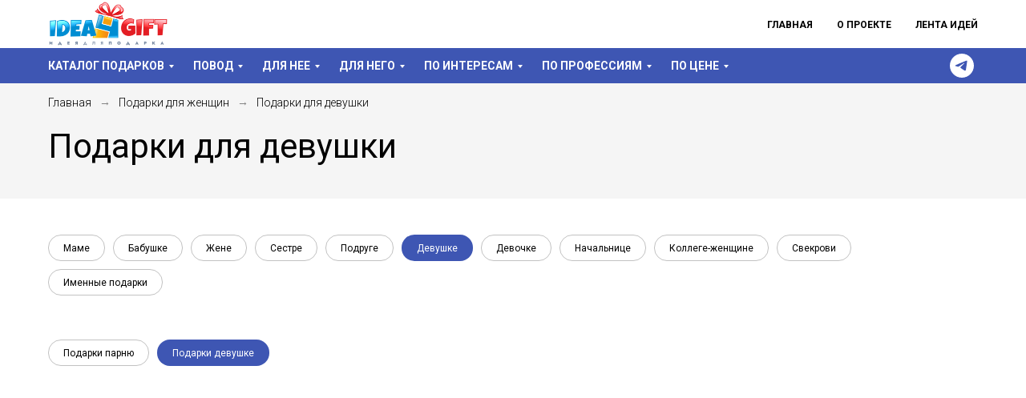

--- FILE ---
content_type: text/html; charset=UTF-8
request_url: https://idea4gift.ru/podarki_dlya_devushki
body_size: 14139
content:
<!DOCTYPE html><html><head><meta charset="utf-8" /><meta http-equiv="Content-Type" content="text/html; charset=utf-8" /><meta name="viewport" content="width=device-width, initial-scale=1.0" /> <!--metatextblock--><title>Подарки для девушки - idea4gift.ru</title><meta name="description" content="Подборки подарков для девушки, что подарить девушке" /> <meta property="og:url" content="https://idea4gift.ru/podarki_dlya_devushki" /><meta property="og:title" content="Подарки для девушки - idea4gift.ru" /><meta property="og:description" content="Подборки подарков для девушки, что подарить девушке" /><meta property="og:type" content="website" /><link rel="canonical" href="https://idea4gift.ru/podarki_dlya_devushki"><!--/metatextblock--><meta name="format-detection" content="telephone=no" /><meta http-equiv="x-dns-prefetch-control" content="on"><link rel="dns-prefetch" href="https://ws.tildacdn.com"><link rel="dns-prefetch" href="https://static.tildacdn.com"><link rel="shortcut icon" href="https://static.tildacdn.com/tild3832-3964-4864-a235-666465663634/favicon.ico" type="image/x-icon" /><link rel="apple-touch-icon" href="https://static.tildacdn.com/tild6634-3166-4166-b165-366639643664/favicon_152.png"><link rel="apple-touch-icon" sizes="76x76" href="https://static.tildacdn.com/tild6634-3166-4166-b165-366639643664/favicon_152.png"><link rel="apple-touch-icon" sizes="152x152" href="https://static.tildacdn.com/tild6634-3166-4166-b165-366639643664/favicon_152.png"><link rel="apple-touch-startup-image" href="https://static.tildacdn.com/tild6634-3166-4166-b165-366639643664/favicon_152.png"><meta name="msapplication-TileColor" content="#000000"><meta name="msapplication-TileImage" content="https://static.tildacdn.com/tild6537-3837-4366-a564-356631363163/favicon_270.png"><!-- Assets --><script src="https://neo.tildacdn.com/js/tilda-fallback-1.0.min.js" async charset="utf-8"></script><link rel="stylesheet" href="https://static.tildacdn.com/css/tilda-grid-3.0.min.css" type="text/css" media="all" onerror="this.loaderr='y';"/><link rel="stylesheet" href="/tilda-blocks-page30008704.min.css?t=1688628228" type="text/css" media="all" onerror="this.loaderr='y';" /><link rel="preconnect" href="https://fonts.gstatic.com"><link href="https://fonts.googleapis.com/css2?family=Roboto:wght@300;400;500;700&subset=latin,cyrillic" rel="stylesheet"><link rel="stylesheet" href="https://static.tildacdn.com/css/tilda-animation-2.0.min.css" type="text/css" media="all" onerror="this.loaderr='y';" /><link rel="stylesheet" href="https://static.tildacdn.com/css/tilda-popup-1.1.min.css" type="text/css" media="print" onload="this.media='all';" onerror="this.loaderr='y';" /><noscript><link rel="stylesheet" href="https://static.tildacdn.com/css/tilda-popup-1.1.min.css" type="text/css" media="all" /></noscript><link rel="stylesheet" href="https://static.tildacdn.com/css/tilda-slds-1.4.min.css" type="text/css" media="print" onload="this.media='all';" onerror="this.loaderr='y';" /><noscript><link rel="stylesheet" href="https://static.tildacdn.com/css/tilda-slds-1.4.min.css" type="text/css" media="all" /></noscript><link rel="stylesheet" href="https://static.tildacdn.com/css/tilda-catalog-1.1.min.css" type="text/css" media="print" onload="this.media='all';" onerror="this.loaderr='y';" /><noscript><link rel="stylesheet" href="https://static.tildacdn.com/css/tilda-catalog-1.1.min.css" type="text/css" media="all" /></noscript><link rel="stylesheet" href="https://static.tildacdn.com/css/tilda-forms-1.0.min.css" type="text/css" media="all" onerror="this.loaderr='y';" /><link rel="stylesheet" href="https://static.tildacdn.com/css/tilda-zoom-2.0.min.css" type="text/css" media="print" onload="this.media='all';" onerror="this.loaderr='y';" /><noscript><link rel="stylesheet" href="https://static.tildacdn.com/css/tilda-zoom-2.0.min.css" type="text/css" media="all" /></noscript><script type="text/javascript">(function (d) {
if (!d.visibilityState) {
var s = d.createElement('script');
s.src = 'https://static.tildacdn.com/js/tilda-polyfill-1.0.min.js';
d.getElementsByTagName('head')[0].appendChild(s);
}
})(document);
function t_onReady(func) {
if (document.readyState != 'loading') {
func();
} else {
document.addEventListener('DOMContentLoaded', func);
}
}
function t_onFuncLoad(funcName, okFunc, time) {
if (typeof window[funcName] === 'function') {
okFunc();
} else {
setTimeout(function() {
t_onFuncLoad(funcName, okFunc, time);
},(time || 100));
}
}function t_throttle(fn, threshhold, scope) {return function () {fn.apply(scope || this, arguments);};}</script><script src="https://static.tildacdn.com/js/jquery-1.10.2.min.js" charset="utf-8" onerror="this.loaderr='y';"></script> <script src="https://static.tildacdn.com/js/tilda-scripts-3.0.min.js" charset="utf-8" defer onerror="this.loaderr='y';"></script><script src="/tilda-blocks-page30008704.min.js?t=1688628228" charset="utf-8" async onerror="this.loaderr='y';"></script><script src="https://static.tildacdn.com/js/lazyload-1.3.min.js" charset="utf-8" async onerror="this.loaderr='y';"></script><script src="https://static.tildacdn.com/js/tilda-animation-2.0.min.js" charset="utf-8" async onerror="this.loaderr='y';"></script><script src="https://static.tildacdn.com/js/tilda-menu-1.0.min.js" charset="utf-8" async onerror="this.loaderr='y';"></script><script src="https://static.tildacdn.com/js/hammer.min.js" charset="utf-8" async onerror="this.loaderr='y';"></script><script src="https://static.tildacdn.com/js/tilda-slds-1.4.min.js" charset="utf-8" async onerror="this.loaderr='y';"></script><script src="https://static.tildacdn.com/js/tilda-products-1.0.min.js" charset="utf-8" async onerror="this.loaderr='y';"></script><script src="https://static.tildacdn.com/js/tilda-catalog-1.1.min.js" charset="utf-8" async onerror="this.loaderr='y';"></script><script src="https://static.tildacdn.com/js/tilda-submenublocks-1.0.min.js" charset="utf-8" async onerror="this.loaderr='y';"></script><script src="https://static.tildacdn.com/js/tilda-zoom-2.0.min.js" charset="utf-8" async onerror="this.loaderr='y';"></script><script src="https://static.tildacdn.com/js/tilda-skiplink-1.0.min.js" charset="utf-8" async onerror="this.loaderr='y';"></script><script src="https://static.tildacdn.com/js/tilda-events-1.0.min.js" charset="utf-8" async onerror="this.loaderr='y';"></script>
<meta name="yandex-verification" content="3520a1fa58b0aa29" />
<script type="text/javascript">window.dataLayer = window.dataLayer || [];</script><script type="text/javascript">(function () {
if((/bot|google|yandex|baidu|bing|msn|duckduckbot|teoma|slurp|crawler|spider|robot|crawling|facebook/i.test(navigator.userAgent))===false && typeof(sessionStorage)!='undefined' && sessionStorage.getItem('visited')!=='y' && document.visibilityState){
var style=document.createElement('style');
style.type='text/css';
style.innerHTML='@media screen and (min-width: 980px) {.t-records {opacity: 0;}.t-records_animated {-webkit-transition: opacity ease-in-out .2s;-moz-transition: opacity ease-in-out .2s;-o-transition: opacity ease-in-out .2s;transition: opacity ease-in-out .2s;}.t-records.t-records_visible {opacity: 1;}}';
document.getElementsByTagName('head')[0].appendChild(style);
function t_setvisRecs(){
var alr=document.querySelectorAll('.t-records');
Array.prototype.forEach.call(alr, function(el) {
el.classList.add("t-records_animated");
});
setTimeout(function () {
Array.prototype.forEach.call(alr, function(el) {
el.classList.add("t-records_visible");
});
sessionStorage.setItem("visited", "y");
}, 400);
} 
document.addEventListener('DOMContentLoaded', t_setvisRecs);
}
})();</script></head><body class="t-body" style="margin:0;"><!--allrecords--><div id="allrecords" class="t-records" data-hook="blocks-collection-content-node" data-tilda-project-id="5018885" data-tilda-page-id="30008704" data-tilda-page-alias="podarki_dlya_devushki" data-tilda-formskey="527f247d69dfa65c7ec87bf445018885" data-tilda-lazy="yes" data-tilda-project-headcode="yes"><!--header--><div id="t-header" class="t-records" data-hook="blocks-collection-content-node" data-tilda-project-id="5018885" data-tilda-page-id="29400005" data-tilda-formskey="527f247d69dfa65c7ec87bf445018885" data-tilda-lazy="yes" data-tilda-project-headcode="yes"><div id="rec560099708" class="r t-rec t-rec_pt_0 t-rec_pb_0 t-screenmax-980px" style="padding-top:0px;padding-bottom:0px;background-color:#ffffff; " data-animationappear="off" data-record-type="144" data-screen-max="980px" data-bg-color="#ffffff"><!-- T134 --><div class="t134"><div class="t-container"><div class="t-col t-col_10 t-prefix_1"><a class="t134__link" href="/" style=""><img class="t134__img" 
src="https://static.tildacdn.com/tild6239-3438-4866-b637-653666363765/logo.png" 
imgfield="img"
style="max-width: 120px; width: 100%;" alt=""></a></div></div></div></div><div id="rec560082756" class="r t-rec t-rec_pt_0 t-rec_pb_0 t-screenmax-980px" style="padding-top:0px;padding-bottom:0px; " data-animationappear="off" data-record-type="758" data-screen-max="980px" ><!-- t758 --><div class="t758"><div class="t-container"><div class="t758__col t-col t-col_12 "><div class="t758__wrapper t-align_center"><ul class="t758__list"><li class="t758__list_item"><div class="t758__link-item__wrapper" ><a class="t-menu__link-item " href="/" style="font-size:12px;font-weight:500;text-transform:uppercase;">Главная</a></div><span class="t758__breadcrumb-divider" style="font-size:12px;font-weight:500;text-transform:uppercase;color:#858585;">/</span> </li><li class="t758__list_item"><div class="t758__link-item__wrapper" ><a class="t-menu__link-item " href="/#about" style="font-size:12px;font-weight:500;text-transform:uppercase;">О проекте</a></div><span class="t758__breadcrumb-divider" style="font-size:12px;font-weight:500;text-transform:uppercase;color:#858585;">/</span> </li><li class="t758__list_item"><div class="t758__link-item__wrapper" ><a class="t-menu__link-item t758__link-item_active" href="/blog" style="font-size:12px;font-weight:500;text-transform:uppercase;">Блог</a></div></li></ul></div></div></div></div><style>#rec560082756 .t758 .t-menu__link-item{ 
-webkit-transition: color 0.3s ease-in-out, opacity 0.3s ease-in-out;
transition: color 0.3s ease-in-out, opacity 0.3s ease-in-out; 
}
#rec560082756 .t758 .t-menu__link-item:hover{
color: #9e9e9e !important; }</style><style>#rec560082756 .t758__link-item__wrapper {
min-height: 19px;
}
#rec560082756 .t-menu__link-item {
min-height: 19px;
line-height: 19px;
}
#rec560082756 .t758__breadcrumb-divider {
height: 19px;
line-height: 19px;
}</style></div><div id="rec560140309" class="r t-rec t-screenmin-980px" style=" " data-animationappear="off" data-record-type="456" data-screen-min="980px" ><!-- T456 --><div id="nav560140309marker"></div><div id="nav560140309" class="t456 t456__positionstatic " style="background-color: rgba(255,255,255,1); height:60px; " data-bgcolor-hex="#ffffff" data-bgcolor-rgba="rgba(255,255,255,1)" data-navmarker="nav560140309marker" data-appearoffset="" data-bgopacity-two="" data-menushadow="" data-bgopacity="1" data-menu-items-align="right" data-menu="yes"><div class="t456__maincontainer t456__c12collumns" style="height:60px;"><div class="t456__leftwrapper" style="padding-left:20px;min-width:150px;width:150px;"> <div class="t456__logowrapper" style="display: block;"><a href="/" style="color:#ffffff;"><img class="t456__imglogo t456__imglogomobile" 
src="https://static.tildacdn.com/tild3232-6631-4730-a630-653138376131/logo.png" 
imgfield="img" 
style="max-width: 150px; width: 150px;"
alt="idea4gift.ru"
></a></div></div><nav class="t456__rightwrapper t456__menualign_right" 
aria-label="Основные разделы на странице" 
style="padding-right:20px;"><ul class="t456__list" 
role="menubar" aria-label="Основные разделы на странице"><li class="t456__list_item" 
role="none" 
style="padding:0 15px 0 0;"><a class="t-menu__link-item" 
href="/"
role="menuitem" tabindex="0" data-menu-submenu-hook="" data-menu-item-number="1" 
style="font-size:12px;font-weight:600;text-transform:uppercase;">Главная</a></li><li class="t456__list_item" 
role="none" 
style="padding:0 15px;"><a class="t-menu__link-item" 
href="/#about"
role="menuitem" tabindex="0" data-menu-submenu-hook="" data-menu-item-number="2" 
style="font-size:12px;font-weight:600;text-transform:uppercase;">О проекте</a></li><li class="t456__list_item" 
role="none" 
style="padding:0 0 0 15px;"><a class="t-menu__link-item" 
href="/lenta-idey"
role="menuitem" tabindex="0" data-menu-submenu-hook="" data-menu-item-number="3" 
style="font-size:12px;font-weight:600;text-transform:uppercase;">Лента идей</a></li></ul></nav></div></div><style>@media screen and (max-width: 980px) {
#rec560140309 .t456__leftcontainer{
padding: 20px;
}
}
@media screen and (max-width: 980px) {
#rec560140309 .t456__imglogo{
padding: 20px 0;
}
}</style><script type="text/javascript">t_onReady(function() {
t_onFuncLoad('t_menu__highlightActiveLinks', function () {
t_menu__highlightActiveLinks('.t456__list_item a');
});
});
t_onReady(function () {
t_onFuncLoad('t_menu__setBGcolor', function () {
t_menu__setBGcolor('560140309', '.t456');
window.addEventListener('resize', function () {
t_menu__setBGcolor('560140309', '.t456');
});
});
t_onFuncLoad('t_menu__interactFromKeyboard', function () {
t_menu__interactFromKeyboard('560140309');
});
});</script><style>#rec560140309 .t-menu__link-item{
}
@supports (overflow:-webkit-marquee) and (justify-content:inherit)
{
#rec560140309 .t-menu__link-item,
#rec560140309 .t-menu__link-item.t-active {
opacity: 1 !important;
}
}</style><!--[if IE 8]><style>#rec560140309 .t456 {
filter: progid:DXImageTransform.Microsoft.gradient(startColorStr='#D9ffffff', endColorstr='#D9ffffff');
}</style><![endif]--></div><div id="rec560121807" class="r t-rec" style=" " data-animationappear="off" data-record-type="257" ><!-- T228 --><div id="nav560121807marker"></div><div class="tmenu-mobile" ><div class="tmenu-mobile__container"><div class="tmenu-mobile__text t-name t-name_md" field="menu_mob_title">КАТАЛОГ</div><button type="button" class="t-menuburger t-menuburger_first "><span style="background-color:#fff;"></span><span style="background-color:#fff;"></span><span style="background-color:#fff;"></span><span style="background-color:#fff;"></span></button><script>function t_menuburger_init(recid) {
var rec = document.querySelector('#rec' + recid);
if (!rec) return;
var burger = rec.querySelector('.t-menuburger');
if (!burger) return;
var isSecondStyle = burger.classList.contains('t-menuburger_second');
if (isSecondStyle && !window.isMobile && !('ontouchend' in document)) {
burger.addEventListener('mouseenter', function() {
if (burger.classList.contains('t-menuburger-opened')) return;
burger.classList.remove('t-menuburger-unhovered');
burger.classList.add('t-menuburger-hovered');
});
burger.addEventListener('mouseleave', function() {
if (burger.classList.contains('t-menuburger-opened')) return;
burger.classList.remove('t-menuburger-hovered');
burger.classList.add('t-menuburger-unhovered');
setTimeout(function() {
burger.classList.remove('t-menuburger-unhovered');
}, 300);
});
}
burger.addEventListener('click', function() {
if (!burger.closest('.tmenu-mobile') &&
!burger.closest('.t450__burger_container') &&
!burger.closest('.t466__container') &&
!burger.closest('.t204__burger')) {
burger.classList.toggle('t-menuburger-opened');
burger.classList.remove('t-menuburger-unhovered');
}
});
var menu = rec.querySelector('[data-menu="yes"]');
if (!menu) return;
var menuLinks = menu.querySelectorAll('.t-menu__link-item');
var submenuClassList = ['t978__menu-link_hook', 't978__tm-link', 't966__tm-link', 't794__tm-link', 't-menusub__target-link'];
Array.prototype.forEach.call(menuLinks, function (link) {
link.addEventListener('click', function () {
var isSubmenuHook = submenuClassList.some(function (submenuClass) {
return link.classList.contains(submenuClass);
});
if (isSubmenuHook) return;
burger.classList.remove('t-menuburger-opened');
});
});
menu.addEventListener('clickedAnchorInTooltipMenu', function () {
burger.classList.remove('t-menuburger-opened');
});
}
t_onReady(function() {
t_onFuncLoad('t_menuburger_init', function(){t_menuburger_init('560121807');});
});</script><style>.t-menuburger {
position: relative;
flex-shrink: 0;
width: 28px;
height: 20px;
padding: 0;
border: none;
background-color: transparent;
outline: none;
-webkit-transform: rotate(0deg);
transform: rotate(0deg);
transition: transform .5s ease-in-out;
cursor: pointer;
z-index: 999;
}
/*---menu burger lines---*/
.t-menuburger span {
display: block;
position: absolute;
width: 100%;
opacity: 1;
left: 0;
-webkit-transform: rotate(0deg);
transform: rotate(0deg);
transition: .25s ease-in-out;
height: 3px;
background-color: #000;
}
.t-menuburger span:nth-child(1) {
top: 0px;
}
.t-menuburger span:nth-child(2),
.t-menuburger span:nth-child(3) {
top: 8px;
}
.t-menuburger span:nth-child(4) {
top: 16px;
}
/*menu burger big*/
.t-menuburger__big {
width: 42px;
height: 32px;
}
.t-menuburger__big span {
height: 5px;
}
.t-menuburger__big span:nth-child(2),
.t-menuburger__big span:nth-child(3) {
top: 13px;
}
.t-menuburger__big span:nth-child(4) {
top: 26px;
}
/*menu burger small*/
.t-menuburger__small {
width: 22px;
height: 14px;
}
.t-menuburger__small span {
height: 2px;
}
.t-menuburger__small span:nth-child(2),
.t-menuburger__small span:nth-child(3) {
top: 6px;
}
.t-menuburger__small span:nth-child(4) {
top: 12px;
}
/*menu burger opened*/
.t-menuburger-opened span:nth-child(1) {
top: 8px;
width: 0%;
left: 50%;
}
.t-menuburger-opened span:nth-child(2) {
-webkit-transform: rotate(45deg);
transform: rotate(45deg);
}
.t-menuburger-opened span:nth-child(3) {
-webkit-transform: rotate(-45deg);
transform: rotate(-45deg);
}
.t-menuburger-opened span:nth-child(4) {
top: 8px;
width: 0%;
left: 50%;
}
.t-menuburger-opened.t-menuburger__big span:nth-child(1) {
top: 6px;
}
.t-menuburger-opened.t-menuburger__big span:nth-child(4) {
top: 18px;
}
.t-menuburger-opened.t-menuburger__small span:nth-child(1),
.t-menuburger-opened.t-menuburger__small span:nth-child(4) {
top: 6px;
}
/*---menu burger first style---*/
@media (hover), (min-width:0\0) {
.t-menuburger_first:hover span:nth-child(1) {
transform: translateY(1px);
}
.t-menuburger_first:hover span:nth-child(4) {
transform: translateY(-1px);
}
.t-menuburger_first.t-menuburger__big:hover span:nth-child(1) {
transform: translateY(3px);
}
.t-menuburger_first.t-menuburger__big:hover span:nth-child(4) {
transform: translateY(-3px);
}
}
/*---menu burger second style---*/
.t-menuburger_second span:nth-child(2),
.t-menuburger_second span:nth-child(3) {
width: 80%;
left: 20%;
right: 0;
}
@media (hover), (min-width:0\0) {
.t-menuburger_second.t-menuburger-hovered span:nth-child(2),
.t-menuburger_second.t-menuburger-hovered span:nth-child(3) {
animation: t-menuburger-anim 0.3s ease-out normal forwards;
}
.t-menuburger_second.t-menuburger-unhovered span:nth-child(2),
.t-menuburger_second.t-menuburger-unhovered span:nth-child(3) {
animation: t-menuburger-anim2 0.3s ease-out normal forwards;
}
}
.t-menuburger_second.t-menuburger-opened span:nth-child(2),
.t-menuburger_second.t-menuburger-opened span:nth-child(3){
left: 0;
right: 0;
width: 100%!important;
}
/*---menu burger third style---*/
.t-menuburger_third span:nth-child(4) {
width: 70%;
left: unset;
right: 0;
}
@media (hover), (min-width:0\0) {
.t-menuburger_third:not(.t-menuburger-opened):hover span:nth-child(4) {
width: 100%;
}
}
.t-menuburger_third.t-menuburger-opened span:nth-child(4) {
width: 0!important;
right: 50%;
}
/*---menu burger fourth style---*/
.t-menuburger_fourth {
height: 12px;
}
.t-menuburger_fourth.t-menuburger__small {
height: 8px;
}
.t-menuburger_fourth.t-menuburger__big {
height: 18px;
}
.t-menuburger_fourth span:nth-child(2),
.t-menuburger_fourth span:nth-child(3) {
top: 4px;
opacity: 0;
}
.t-menuburger_fourth span:nth-child(4) {
top: 8px;
}
.t-menuburger_fourth.t-menuburger__small span:nth-child(2),
.t-menuburger_fourth.t-menuburger__small span:nth-child(3) {
top: 3px;
}
.t-menuburger_fourth.t-menuburger__small span:nth-child(4) {
top: 6px;
}
.t-menuburger_fourth.t-menuburger__small span:nth-child(2),
.t-menuburger_fourth.t-menuburger__small span:nth-child(3) {
top: 3px;
}
.t-menuburger_fourth.t-menuburger__small span:nth-child(4) {
top: 6px;
}
.t-menuburger_fourth.t-menuburger__big span:nth-child(2),
.t-menuburger_fourth.t-menuburger__big span:nth-child(3) {
top: 6px;
}
.t-menuburger_fourth.t-menuburger__big span:nth-child(4) {
top: 12px;
}
@media (hover), (min-width:0\0) {
.t-menuburger_fourth:not(.t-menuburger-opened):hover span:nth-child(1) {
transform: translateY(1px);
}
.t-menuburger_fourth:not(.t-menuburger-opened):hover span:nth-child(4) {
transform: translateY(-1px);
}
.t-menuburger_fourth.t-menuburger__big:not(.t-menuburger-opened):hover span:nth-child(1) {
transform: translateY(3px);
}
.t-menuburger_fourth.t-menuburger__big:not(.t-menuburger-opened):hover span:nth-child(4) {
transform: translateY(-3px);
}
}
.t-menuburger_fourth.t-menuburger-opened span:nth-child(1),
.t-menuburger_fourth.t-menuburger-opened span:nth-child(4) {
top: 4px;
}
.t-menuburger_fourth.t-menuburger-opened span:nth-child(2),
.t-menuburger_fourth.t-menuburger-opened span:nth-child(3) {
opacity: 1;
}
/*---menu burger animations---*/
@keyframes t-menuburger-anim {
0% {
width: 80%;
left: 20%;
right: 0;
}
50% {
width: 100%;
left: 0;
right: 0;
}
100% {
width: 80%;
left: 0;
right: 20%;
}
}
@keyframes t-menuburger-anim2 {
0% {
width: 80%;
left: 0;
}
50% {
width: 100%;
right: 0;
left: 0;
}
100% {
width: 80%;
left: 20%;
right: 0;
}
}</style> </div></div><style>.tmenu-mobile {
background-color: #111;
display: none;
width: 100%;
top: 0;
z-index: 990;
}
.tmenu-mobile_positionfixed {
position: fixed;
}
.tmenu-mobile__text {
color: #fff;
}
.tmenu-mobile__container {
min-height: 64px;
padding: 20px;
position: relative;
box-sizing: border-box;
display: -webkit-flex;
display: -ms-flexbox;
display: flex;
-webkit-align-items: center;
-ms-flex-align: center;
align-items: center;
-webkit-justify-content: space-between;
-ms-flex-pack: justify;
justify-content: space-between;
}
.tmenu-mobile__list {
display: block;
}
.tmenu-mobile__burgerlogo {
display: inline-block;
font-size: 24px;
font-weight: 400;
white-space: nowrap;
vertical-align: middle;
}
.tmenu-mobile__imglogo {
height: auto;
display: block;
max-width: 300px!important;
box-sizing: border-box;
padding: 0;
margin: 0 auto;
}
@media screen and (max-width: 980px) {
.tmenu-mobile__menucontent_hidden {
display: none;
height: 100%;
}
.tmenu-mobile {
display: block;
}
}
@media screen and (max-width: 980px) {
#rec560121807 .tmenu-mobile {
background-color: #3e56b3;
}
#rec560121807 .t-menuburger {
-webkit-order: 1;
-ms-flex-order: 1;
order: 1;
}
}</style><div id="nav560121807" class="t228 t228__positionstatic tmenu-mobile__menucontent_hidden" style="background-color: rgba(62,86,179,1); height:44px; " data-bgcolor-hex="#3e56b3" data-bgcolor-rgba="rgba(62,86,179,1)" data-navmarker="nav560121807marker" data-appearoffset="" data-bgopacity-two="" data-menushadow="" data-bgopacity="1" data-menu-items-align="left" data-menu="yes"><div class="t228__maincontainer t228__c12collumns" style="height:44px;"><div class="t228__padding40px"></div><div class="t228__leftside"></div><div class="t228__centerside t228__menualign_left"><nav class="t228__centercontainer" 
aria-label="Основные разделы на странице"><ul class="t228__list" 
role="menubar" aria-label="Основные разделы на странице"><li class="t228__list_item" 
role="none" 
style="padding:0 15px 0 0;"><a class="t-menu__link-item" 
href="#submenu:katalog"
role="menuitem" tabindex="0" data-menu-submenu-hook="" data-menu-item-number="1" 
style="color:#ffffff;font-size:14px;font-weight:600;text-transform:uppercase;">Каталог подарков</a></li><li class="t228__list_item" 
role="none" 
style="padding:0 15px;"><a class="t-menu__link-item" 
href="#submenu:povod"
role="menuitem" tabindex="0" data-menu-submenu-hook="" data-menu-item-number="2" 
style="color:#ffffff;font-size:14px;font-weight:600;text-transform:uppercase;">Повод</a></li><li class="t228__list_item" 
role="none" 
style="padding:0 15px;"><a class="t-menu__link-item" 
href="#submenu:woman"
role="menuitem" tabindex="0" data-menu-submenu-hook="" data-menu-item-number="3" 
style="color:#ffffff;font-size:14px;font-weight:600;text-transform:uppercase;">Для нее</a></li><li class="t228__list_item" 
role="none" 
style="padding:0 15px;"><a class="t-menu__link-item" 
href="#submenu:man"
role="menuitem" tabindex="0" data-menu-submenu-hook="" data-menu-item-number="4" 
style="color:#ffffff;font-size:14px;font-weight:600;text-transform:uppercase;">Для него</a></li><li class="t228__list_item" 
role="none" 
style="padding:0 15px;"><a class="t-menu__link-item" 
href="#submenu:interesy"
role="menuitem" tabindex="0" data-menu-submenu-hook="" data-menu-item-number="5" 
style="color:#ffffff;font-size:14px;font-weight:600;text-transform:uppercase;">По интересам</a></li><li class="t228__list_item" 
role="none" 
style="padding:0 15px;"><a class="t-menu__link-item" 
href="#submenu:profession"
role="menuitem" tabindex="0" data-menu-submenu-hook="" data-menu-item-number="6" 
style="color:#ffffff;font-size:14px;font-weight:600;text-transform:uppercase;">По профессиям</a></li><li class="t228__list_item" 
role="none" 
style="padding:0 0 0 15px;"><a class="t-menu__link-item" 
href="#submenu:cena"
role="menuitem" tabindex="0" data-menu-submenu-hook="" data-menu-item-number="7" 
style="color:#ffffff;font-size:14px;font-weight:600;text-transform:uppercase;">По цене</a></li></ul></nav></div><div class="t228__rightside"><div class="t228__rightcontainer"><div class="t-sociallinks"><div class="t-sociallinks__wrapper"><!-- new soclinks --><div class="t-sociallinks__item t-sociallinks__item_telegram" title="Телеграм"><a href="https://t.me/idea4gift" target="_blank" rel="nofollow" style="width: 30px; height: 30px;"><svg class="t-sociallinks__svg" width=30px height=30px viewBox="0 0 100 100" fill="none" xmlns="http://www.w3.org/2000/svg"><path fill-rule="evenodd" clip-rule="evenodd" d="M50 100c27.614 0 50-22.386 50-50S77.614 0 50 0 0 22.386 0 50s22.386 50 50 50Zm21.977-68.056c.386-4.38-4.24-2.576-4.24-2.576-3.415 1.414-6.937 2.85-10.497 4.302-11.04 4.503-22.444 9.155-32.159 13.734-5.268 1.932-2.184 3.864-2.184 3.864l8.351 2.577c3.855 1.16 5.91-.129 5.91-.129l17.988-12.238c6.424-4.38 4.882-.773 3.34.773l-13.49 12.882c-2.056 1.804-1.028 3.35-.129 4.123 2.55 2.249 8.82 6.364 11.557 8.16.712.467 1.185.778 1.292.858.642.515 4.111 2.834 6.424 2.319 2.313-.516 2.57-3.479 2.57-3.479l3.083-20.226c.462-3.511.993-6.886 1.417-9.582.4-2.546.705-4.485.767-5.362Z" fill="#ffffff"/></svg></a></div><!-- /new soclinks --></div></div></div></div><div class="t228__padding40px"></div></div></div><style>@media screen and (max-width: 980px) {
#rec560121807 .t228 {
position: static;
}
}</style><script>window.addEventListener('resize', t_throttle(function () {
t_onFuncLoad('t_menu__setBGcolor', function () {
t_menu__setBGcolor('560121807', '.t228');
});
}));
t_onReady(function () {
t_onFuncLoad('t_menu__highlightActiveLinks', function () {
t_menu__highlightActiveLinks('.t228__list_item a');
});
t_onFuncLoad('t228__init', function () {
t228__init('560121807');
});
t_onFuncLoad('t_menu__setBGcolor', function () {
t_menu__setBGcolor('560121807', '.t228');
});
t_onFuncLoad('t_menu__createMobileMenu', function () {
t_menu__createMobileMenu('560121807', '.t228');
});
});</script><!--[if IE 8]><style>#rec560121807 .t228 {
filter: progid:DXImageTransform.Microsoft.gradient(startColorStr='#D93e56b3', endColorstr='#D93e56b3');
}</style><![endif]--><style>#rec560121807 .t-menu__link-item{
}
@supports (overflow:-webkit-marquee) and (justify-content:inherit)
{
#rec560121807 .t-menu__link-item,
#rec560121807 .t-menu__link-item.t-active {
opacity: 1 !important;
}
}</style></div><div id="rec475446331" class="r t-rec" style=" " data-record-type="215" ><a name="shop" style="font-size:0;"></a></div><div id="rec475446332" class="r t-rec" style=" " data-animationappear="off" data-record-type="966" ><!-- T966 --><div class="t966" data-tooltip-hook="#submenu:katalog" data-tooltip-margin="" data-add-arrow="on" ><div class="t966__tooltip-menu" data-style-from-rec="475446332"><div class="t966__tooltip-menu-corner"></div><div class="t966__tooltip-menu-corner-border"></div><div class="t966__content"><div class="t966__menu-list" role="menu" aria-label=""><div class="t966__menu-item-wrapper t-submenublocks__item"><a class="t966__menu-link" 
href="/imennye-podarki-dlya-zhenshchin"
role="menuitem" 
style="display:block;" data-menu-item-number="1"><div class="t966__menu-item"><div class="t966__menu-item-text"><div class="t966__menu-item-title t-name" style="font-size:13px;font-weight:500;" field="li_title__1659015743747">Именные подарки женщинам</div><div class="t966__menu-item-desc t-descr" style="" field="li_descr__1659015743747"></div></div></div></a></div><div class="t966__menu-item-wrapper t-submenublocks__item"><a class="t966__menu-link" 
href="/imennye-podarki-dlya-muzhchin"
role="menuitem" 
style="display:block;" data-menu-item-number="2"><div class="t966__menu-item"><div class="t966__menu-item-text"><div class="t966__menu-item-title t-name" style="font-size:13px;font-weight:500;" field="li_title__1662038152175">Именные подарки мужчинам</div><div class="t966__menu-item-desc t-descr" style="" field="li_descr__1662038152175"></div></div></div></a></div><div class="t966__menu-item-wrapper t-submenublocks__item"><a class="t966__menu-link" 
href="/podarochnye-nabory"
role="menuitem" 
style="display:block;" data-menu-item-number="3"><div class="t966__menu-item"><div class="t966__menu-item-text"><div class="t966__menu-item-title t-name" style="font-size:13px;font-weight:500;" field="li_title__1660139747210">Подарочные наборы</div><div class="t966__menu-item-desc t-descr" style="" field="li_descr__1660139747210"></div></div></div></a></div><div class="t966__menu-item-wrapper t-submenublocks__item"><a class="t966__menu-link" 
href="/kopilki_dlya_deneg"
role="menuitem" 
style="display:block;" data-menu-item-number="4"><div class="t966__menu-item"><div class="t966__menu-item-text"><div class="t966__menu-item-title t-name" style="font-size:13px;font-weight:500;" field="li_title__1659451517029">Копилки для денег</div><div class="t966__menu-item-desc t-descr" style="" field="li_descr__1659451517029"></div></div></div></a></div><div class="t966__menu-item-wrapper t-submenublocks__item"><a class="t966__menu-link" 
href="/kopilki_dlya_probok"
role="menuitem" 
style="display:block;" data-menu-item-number="5"><div class="t966__menu-item"><div class="t966__menu-item-text"><div class="t966__menu-item-title t-name" style="font-size:13px;font-weight:500;" field="li_title__1662038258822">Копилки для пробок</div><div class="t966__menu-item-desc t-descr" style="" field="li_descr__1662038258822"></div></div></div></a></div><div class="t966__menu-item-wrapper t-submenublocks__item"><a class="t966__menu-link" 
href="/pazly"
role="menuitem" 
style="display:block;" data-menu-item-number="6"><div class="t966__menu-item"><div class="t966__menu-item-text"><div class="t966__menu-item-title t-name" style="font-size:13px;font-weight:500;" field="li_title__1659015737555">Пазлы</div><div class="t966__menu-item-desc t-descr" style="" field="li_descr__1659015737555"></div></div></div></a></div><div class="t966__menu-item-wrapper t-submenublocks__item"><a class="t966__menu-link" 
href="/kollekcionnye-banknoty-monety"
role="menuitem" 
style="display:block;" data-menu-item-number="7"><div class="t966__menu-item"><div class="t966__menu-item-text"><div class="t966__menu-item-title t-name" style="font-size:13px;font-weight:500;" field="li_title__1659015719652">Монеты, купюры</div><div class="t966__menu-item-desc t-descr" style="" field="li_descr__1659015719652"></div></div></div></a></div><div class="t966__menu-item-wrapper t-submenublocks__item"><a class="t966__menu-link" 
href="/personalnye-podarki"
role="menuitem" 
style="display:block;" data-menu-item-number="8"><div class="t966__menu-item"><div class="t966__menu-item-text"><div class="t966__menu-item-title t-name" style="font-size:13px;font-weight:500;" field="li_title__1662127979959">Персональные</div><div class="t966__menu-item-desc t-descr" style="" field="li_descr__1662127979959"></div></div></div></a></div><div class="t966__menu-item-wrapper t-submenublocks__item"><a class="t966__menu-link" 
href="/zhenskie-aksessuary"
role="menuitem" 
style="display:block;" data-menu-item-number="9"><div class="t966__menu-item"><div class="t966__menu-item-text"><div class="t966__menu-item-title t-name" style="font-size:13px;font-weight:500;" field="li_title__1662629509062">Женские аксессуары</div><div class="t966__menu-item-desc t-descr" style="" field="li_descr__1662629509062"></div></div></div></a></div><div class="t966__menu-item-wrapper t-submenublocks__item"><a class="t966__menu-link" 
href="/zhenskie_ukrasheniya"
role="menuitem" 
style="display:block;" data-menu-item-number="10"><div class="t966__menu-item"><div class="t966__menu-item-text"><div class="t966__menu-item-title t-name" style="font-size:13px;font-weight:500;" field="li_title__1662630093983">Женские украшения</div><div class="t966__menu-item-desc t-descr" style="" field="li_descr__1662630093983"></div></div></div></a></div><div class="t966__menu-item-wrapper t-submenublocks__item"><a class="t966__menu-link" 
href="/odezhda"
role="menuitem" 
style="display:block;" data-menu-item-number="11"><div class="t966__menu-item"><div class="t966__menu-item-text"><div class="t966__menu-item-title t-name" style="font-size:13px;font-weight:500;" field="li_title__1662636946974">Одежда</div><div class="t966__menu-item-desc t-descr" style="" field="li_descr__1662636946974"></div></div></div></a></div><div class="t966__menu-item-wrapper t-submenublocks__item"><a class="t966__menu-link" 
href="/svechi"
role="menuitem" 
style="display:block;" data-menu-item-number="12"><div class="t966__menu-item"><div class="t966__menu-item-text"><div class="t966__menu-item-title t-name" style="font-size:13px;font-weight:500;" field="li_title__1677911700275">Свечи</div><div class="t966__menu-item-desc t-descr" style="" field="li_descr__1677911700275"></div></div></div></a></div><div class="t966__menu-item-wrapper t-submenublocks__item"><a class="t966__menu-link" 
href="/vsyo-dlya-vina"
role="menuitem" 
style="display:block;" data-menu-item-number="13"><div class="t966__menu-item"><div class="t966__menu-item-text"><div class="t966__menu-item-title t-name" style="font-size:13px;font-weight:500;" field="li_title__1688628129814">Всё для вина</div><div class="t966__menu-item-desc t-descr" style="" field="li_descr__1688628129814"></div></div></div></a></div></div></div></div></div><script>t_onReady(function() {
t_onFuncLoad('t966_divideMenu', function(){
t966_divideMenu('475446332', '3');
});
});</script><script>t_onReady(function() {
t_onFuncLoad('t966_init', function() {
t966_init('475446332');
});
});</script><style>/* using styles from data-attribute for the case when submenu is attached to main menu through DOM manipulation */
.t966__tooltip-menu[data-style-from-rec='475446332'] {
max-width:670px; }
#rec475446332 .t966__tooltip-menu {
max-width:670px;
}</style></div><div id="rec475446333" class="r t-rec" style=" " data-animationappear="off" data-record-type="966" ><!-- T966 --><div class="t966" data-tooltip-hook="#submenu:povod" data-tooltip-margin="" data-add-arrow="on" ><div class="t966__tooltip-menu" data-style-from-rec="475446333"><div class="t966__tooltip-menu-corner"></div><div class="t966__tooltip-menu-corner-border"></div><div class="t966__content"><div class="t966__menu-list" role="menu" aria-label=""><div class="t966__menu-item-wrapper t-submenublocks__item"><a class="t966__menu-link" 
href="/podarki_na_novyy_god"
role="menuitem" 
style="display:block;" data-menu-item-number="1"><div class="t966__menu-item"><div class="t966__menu-item-text"><div class="t966__menu-item-title t-name" style="font-size:13px;font-weight:500;" field="li_title__1608039622466">Новый год</div><div class="t966__menu-item-desc t-descr" style="" field="li_descr__1608039622466"></div></div></div></a></div><div class="t966__menu-item-wrapper t-submenublocks__item"><a class="t966__menu-link" 
href="/podarki_na_rozhdestvo"
role="menuitem" 
style="display:block;" data-menu-item-number="2"><div class="t966__menu-item"><div class="t966__menu-item-text"><div class="t966__menu-item-title t-name" style="font-size:13px;font-weight:500;" field="li_title__1608039669194">Рождество</div><div class="t966__menu-item-desc t-descr" style="" field="li_descr__1608039669194"></div></div></div></a></div><div class="t966__menu-item-wrapper t-submenublocks__item"><a class="t966__menu-link" 
href="/podarki_na_14_fevralya"
role="menuitem" 
style="display:block;" data-menu-item-number="3"><div class="t966__menu-item"><div class="t966__menu-item-text"><div class="t966__menu-item-title t-name" style="font-size:13px;font-weight:500;" field="li_title__1607692272826">14 февраля</div><div class="t966__menu-item-desc t-descr" style="" field="li_descr__1607692272826"></div></div></div></a></div><div class="t966__menu-item-wrapper t-submenublocks__item"><a class="t966__menu-link" 
href="/podarki_na_23_fevralya"
role="menuitem" 
style="display:block;" data-menu-item-number="4"><div class="t966__menu-item"><div class="t966__menu-item-text"><div class="t966__menu-item-title t-name" style="font-size:13px;font-weight:500;" field="li_title__1607692276801">23 февраля</div><div class="t966__menu-item-desc t-descr" style="" field="li_descr__1607692276801"></div></div></div></a></div><div class="t966__menu-item-wrapper t-submenublocks__item"><a class="t966__menu-link" 
href="/podarki_na_8_marta"
role="menuitem" 
style="display:block;" data-menu-item-number="5"><div class="t966__menu-item"><div class="t966__menu-item-text"><div class="t966__menu-item-title t-name" style="font-size:13px;font-weight:500;" field="li_title__1607692281884">8 марта</div><div class="t966__menu-item-desc t-descr" style="" field="li_descr__1607692281884"></div></div></div></a></div><div class="t966__menu-item-wrapper t-submenublocks__item"><a class="t966__menu-link" 
href="/podarki_na_svadbu"
role="menuitem" 
style="display:block;" data-menu-item-number="6"><div class="t966__menu-item"><div class="t966__menu-item-text"><div class="t966__menu-item-title t-name" style="font-size:13px;font-weight:500;" field="li_title__1658927484417">Свадьба</div><div class="t966__menu-item-desc t-descr" style="" field="li_descr__1658927484417"></div></div></div></a></div><div class="t966__menu-item-wrapper t-submenublocks__item"><a class="t966__menu-link" 
href="/podarki_na_novosele"
role="menuitem" 
style="display:block;" data-menu-item-number="7"><div class="t966__menu-item"><div class="t966__menu-item-text"><div class="t966__menu-item-title t-name" style="font-size:13px;font-weight:500;" field="li_title__1658928089859">Новоселье</div><div class="t966__menu-item-desc t-descr" style="" field="li_descr__1658928089859"></div></div></div></a></div><div class="t966__menu-item-wrapper t-submenublocks__item"><a class="t966__menu-link" 
href="/podarki-na-den-rozhdeniya-muzhchine"
role="menuitem" 
style="display:block;" data-menu-item-number="8"><div class="t966__menu-item"><div class="t966__menu-item-text"><div class="t966__menu-item-title t-name" style="font-size:13px;font-weight:500;" field="li_title__1607692287695">День рождения мужчины</div><div class="t966__menu-item-desc t-descr" style="" field="li_descr__1607692287695"></div></div></div></a></div><div class="t966__menu-item-wrapper t-submenublocks__item"><a class="t966__menu-link" 
href="/podarki-na-den-rozhdeniya-zhenshchine"
role="menuitem" 
style="display:block;" data-menu-item-number="9"><div class="t966__menu-item"><div class="t966__menu-item-text"><div class="t966__menu-item-title t-name" style="font-size:13px;font-weight:500;" field="li_title__1662625024056">День рождения женщины</div><div class="t966__menu-item-desc t-descr" style="" field="li_descr__1662625024056"></div></div></div></a></div></div></div></div></div><script>t_onReady(function() {
t_onFuncLoad('t966_divideMenu', function(){
t966_divideMenu('475446333', '3');
});
});</script><script>t_onReady(function() {
t_onFuncLoad('t966_init', function() {
t966_init('475446333');
});
});</script><style>/* using styles from data-attribute for the case when submenu is attached to main menu through DOM manipulation */
.t966__tooltip-menu[data-style-from-rec='475446333'] {
max-width:600px; }
#rec475446333 .t966__tooltip-menu {
max-width:600px;
}</style></div><div id="rec475446334" class="r t-rec" style=" " data-animationappear="off" data-record-type="966" ><!-- T966 --><div class="t966" data-tooltip-hook="#submenu:man" data-tooltip-margin="" data-add-arrow="on" ><div class="t966__tooltip-menu" data-style-from-rec="475446334"><div class="t966__tooltip-menu-corner"></div><div class="t966__tooltip-menu-corner-border"></div><div class="t966__content"><div class="t966__menu-list" role="menu" aria-label=""><div class="t966__menu-item-wrapper t-submenublocks__item"><a class="t966__menu-link" 
href="/podarki_dlya_papy"
role="menuitem" 
style="display:block;" data-menu-item-number="1"><div class="t966__menu-item"><div class="t966__menu-item-text"><div class="t966__menu-item-title t-name" style="font-size:13px;font-weight:500;" field="li_title__1660209864181">Папе</div><div class="t966__menu-item-desc t-descr" style="" field="li_descr__1660209864181"></div></div></div></a></div><div class="t966__menu-item-wrapper t-submenublocks__item"><a class="t966__menu-link" 
href="/podarki_dlya_dedushki"
role="menuitem" 
style="display:block;" data-menu-item-number="2"><div class="t966__menu-item"><div class="t966__menu-item-text"><div class="t966__menu-item-title t-name" style="font-size:13px;font-weight:500;" field="li_title__1658930541626">Дедушке</div><div class="t966__menu-item-desc t-descr" style="" field="li_descr__1658930541626"></div></div></div></a></div><div class="t966__menu-item-wrapper t-submenublocks__item"><a class="t966__menu-link" 
href="/podarki_dlya_muja"
role="menuitem" 
style="display:block;" data-menu-item-number="3"><div class="t966__menu-item"><div class="t966__menu-item-text"><div class="t966__menu-item-title t-name" style="font-size:13px;font-weight:500;" field="li_title__1658930455966">Мужу</div><div class="t966__menu-item-desc t-descr" style="" field="li_descr__1658930455966"></div></div></div></a></div><div class="t966__menu-item-wrapper t-submenublocks__item"><a class="t966__menu-link" 
href="/podarki_dlya_parnya"
role="menuitem" 
style="display:block;" data-menu-item-number="4"><div class="t966__menu-item"><div class="t966__menu-item-text"><div class="t966__menu-item-title t-name" style="font-size:13px;font-weight:500;" field="li_title__1658930467642">Парню</div><div class="t966__menu-item-desc t-descr" style="" field="li_descr__1658930467642"></div></div></div></a></div><div class="t966__menu-item-wrapper t-submenublocks__item"><a class="t966__menu-link" 
href="/podarki_dlya_druga"
role="menuitem" 
style="display:block;" data-menu-item-number="5"><div class="t966__menu-item"><div class="t966__menu-item-text"><div class="t966__menu-item-title t-name" style="font-size:13px;font-weight:500;" field="li_title__1658930491377">Другу</div><div class="t966__menu-item-desc t-descr" style="" field="li_descr__1658930491377"></div></div></div></a></div><div class="t966__menu-item-wrapper t-submenublocks__item"><a class="t966__menu-link" 
href="/podarki_dlya_malchika"
role="menuitem" 
style="display:block;" data-menu-item-number="6"><div class="t966__menu-item"><div class="t966__menu-item-text"><div class="t966__menu-item-title t-name" style="font-size:13px;font-weight:500;" field="li_title__1658930586497">Мальчику</div><div class="t966__menu-item-desc t-descr" style="" field="li_descr__1658930586497"></div></div></div></a></div><div class="t966__menu-item-wrapper t-submenublocks__item"><a class="t966__menu-link" 
href="/podarki_dlya_brata"
role="menuitem" 
style="display:block;" data-menu-item-number="7"><div class="t966__menu-item"><div class="t966__menu-item-text"><div class="t966__menu-item-title t-name" style="font-size:13px;font-weight:500;" field="li_title__1658930630862">Брату</div><div class="t966__menu-item-desc t-descr" style="" field="li_descr__1658930630862"></div></div></div></a></div><div class="t966__menu-item-wrapper t-submenublocks__item"><a class="t966__menu-link" 
href="/podarki_dlya_shefa"
role="menuitem" 
style="display:block;" data-menu-item-number="8"><div class="t966__menu-item"><div class="t966__menu-item-text"><div class="t966__menu-item-title t-name" style="font-size:13px;font-weight:500;" field="li_title__1658930637701">Начальнику, шефу</div><div class="t966__menu-item-desc t-descr" style="" field="li_descr__1658930637701"></div></div></div></a></div><div class="t966__menu-item-wrapper t-submenublocks__item"><a class="t966__menu-link" 
href="/podarki_dlya_kollegi-muzhchiny"
role="menuitem" 
style="display:block;" data-menu-item-number="9"><div class="t966__menu-item"><div class="t966__menu-item-text"><div class="t966__menu-item-title t-name" style="font-size:13px;font-weight:500;" field="li_title__1658930661412">Коллеге-мужчине</div><div class="t966__menu-item-desc t-descr" style="" field="li_descr__1658930661412"></div></div></div></a></div><div class="t966__menu-item-wrapper t-submenublocks__item"><a class="t966__menu-link" 
href="/imennye-podarki-dlya-muzhchin"
role="menuitem" 
style="display:block;" data-menu-item-number="10"><div class="t966__menu-item"><div class="t966__menu-item-text"><div class="t966__menu-item-title t-name" style="font-size:13px;font-weight:500;" field="li_title__1662038301034">Именные подарки мужчинам</div><div class="t966__menu-item-desc t-descr" style="" field="li_descr__1662038301034"></div></div></div></a></div></div></div></div></div><script>t_onReady(function() {
t_onFuncLoad('t966_divideMenu', function(){
t966_divideMenu('475446334', '2');
});
});</script><script>t_onReady(function() {
t_onFuncLoad('t966_init', function() {
t966_init('475446334');
});
});</script><style>/* using styles from data-attribute for the case when submenu is attached to main menu through DOM manipulation */
.t966__tooltip-menu[data-style-from-rec='475446334'] {
max-width:400px; }
#rec475446334 .t966__tooltip-menu {
max-width:400px;
}</style></div><div id="rec475446335" class="r t-rec" style=" " data-animationappear="off" data-record-type="966" ><!-- T966 --><div class="t966" data-tooltip-hook="#submenu:woman" data-tooltip-margin="" data-add-arrow="on" ><div class="t966__tooltip-menu" data-style-from-rec="475446335"><div class="t966__tooltip-menu-corner"></div><div class="t966__tooltip-menu-corner-border"></div><div class="t966__content"><div class="t966__menu-list" role="menu" aria-label=""><div class="t966__menu-item-wrapper t-submenublocks__item"><a class="t966__menu-link" 
href="/podarki_dlya_mamy"
role="menuitem" 
style="display:block;" data-menu-item-number="1"><div class="t966__menu-item"><div class="t966__menu-item-text"><div class="t966__menu-item-title t-name" style="font-size:13px;font-weight:500;" field="li_title__1662038338596">Маме</div><div class="t966__menu-item-desc t-descr" style="" field="li_descr__1662038338596"></div></div></div></a></div><div class="t966__menu-item-wrapper t-submenublocks__item"><a class="t966__menu-link" 
href="/podarki_dlya_babushki"
role="menuitem" 
style="display:block;" data-menu-item-number="2"><div class="t966__menu-item"><div class="t966__menu-item-text"><div class="t966__menu-item-title t-name" style="font-size:13px;font-weight:500;" field="li_title__1658930550183">Бабушке</div><div class="t966__menu-item-desc t-descr" style="" field="li_descr__1658930550183"></div></div></div></a></div><div class="t966__menu-item-wrapper t-submenublocks__item"><a class="t966__menu-link" 
href="/podarki_dlya_zheny"
role="menuitem" 
style="display:block;" data-menu-item-number="3"><div class="t966__menu-item"><div class="t966__menu-item-text"><div class="t966__menu-item-title t-name" style="font-size:13px;font-weight:500;" field="li_title__1658930462181">Жене</div><div class="t966__menu-item-desc t-descr" style="" field="li_descr__1658930462181"></div></div></div></a></div><div class="t966__menu-item-wrapper t-submenublocks__item"><a class="t966__menu-link" 
href="/podarki_dlya_devushki"
role="menuitem" 
style="display:block;" data-menu-item-number="4"><div class="t966__menu-item"><div class="t966__menu-item-text"><div class="t966__menu-item-title t-name" style="font-size:13px;font-weight:500;" field="li_title__1658930475045">Девушке</div><div class="t966__menu-item-desc t-descr" style="" field="li_descr__1658930475045"></div></div></div></a></div><div class="t966__menu-item-wrapper t-submenublocks__item"><a class="t966__menu-link" 
href="/podarki_dlya_podrugi"
role="menuitem" 
style="display:block;" data-menu-item-number="5"><div class="t966__menu-item"><div class="t966__menu-item-text"><div class="t966__menu-item-title t-name" style="font-size:13px;font-weight:500;" field="li_title__1658930483963">Подруге</div><div class="t966__menu-item-desc t-descr" style="" field="li_descr__1658930483963"></div></div></div></a></div><div class="t966__menu-item-wrapper t-submenublocks__item"><a class="t966__menu-link" 
href="/podarki_dlya_sestry"
role="menuitem" 
style="display:block;" data-menu-item-number="6"><div class="t966__menu-item"><div class="t966__menu-item-text"><div class="t966__menu-item-title t-name" style="font-size:13px;font-weight:500;" field="li_title__1658930601100">Сестре</div><div class="t966__menu-item-desc t-descr" style="" field="li_descr__1658930601100"></div></div></div></a></div><div class="t966__menu-item-wrapper t-submenublocks__item"><a class="t966__menu-link" 
href="/podarki_dlya_devochki"
role="menuitem" 
style="display:block;" data-menu-item-number="7"><div class="t966__menu-item"><div class="t966__menu-item-text"><div class="t966__menu-item-title t-name" style="font-size:13px;font-weight:500;" field="li_title__1658930595108">Девочке</div><div class="t966__menu-item-desc t-descr" style="" field="li_descr__1658930595108"></div></div></div></a></div><div class="t966__menu-item-wrapper t-submenublocks__item"><a class="t966__menu-link" 
href="/podarki_dlya_nachalnicy"
role="menuitem" 
style="display:block;" data-menu-item-number="8"><div class="t966__menu-item"><div class="t966__menu-item-text"><div class="t966__menu-item-title t-name" style="font-size:13px;font-weight:500;" field="li_title__1658930637701">Начальнице</div><div class="t966__menu-item-desc t-descr" style="" field="li_descr__1658930637701"></div></div></div></a></div><div class="t966__menu-item-wrapper t-submenublocks__item"><a class="t966__menu-link" 
href="/podarki_dlya_kollegi-zhenshchiny"
role="menuitem" 
style="display:block;" data-menu-item-number="9"><div class="t966__menu-item"><div class="t966__menu-item-text"><div class="t966__menu-item-title t-name" style="font-size:13px;font-weight:500;" field="li_title__1658930661412">Коллеге-женщине</div><div class="t966__menu-item-desc t-descr" style="" field="li_descr__1658930661412"></div></div></div></a></div><div class="t966__menu-item-wrapper t-submenublocks__item"><a class="t966__menu-link" 
href="/imennye-podarki-dlya-zhenshchin"
role="menuitem" 
style="display:block;" data-menu-item-number="10"><div class="t966__menu-item"><div class="t966__menu-item-text"><div class="t966__menu-item-title t-name" style="font-size:13px;font-weight:500;" field="li_title__1658930450663">Именные подарки женщинам</div><div class="t966__menu-item-desc t-descr" style="" field="li_descr__1658930450663"></div></div></div></a></div></div></div></div></div><script>t_onReady(function() {
t_onFuncLoad('t966_divideMenu', function(){
t966_divideMenu('475446335', '2');
});
});</script><script>t_onReady(function() {
t_onFuncLoad('t966_init', function() {
t966_init('475446335');
});
});</script><style>/* using styles from data-attribute for the case when submenu is attached to main menu through DOM manipulation */
.t966__tooltip-menu[data-style-from-rec='475446335'] {
max-width:400px; }
#rec475446335 .t966__tooltip-menu {
max-width:400px;
}</style></div><div id="rec475446336" class="r t-rec" style=" " data-animationappear="off" data-record-type="966" ><!-- T966 --><div class="t966" data-tooltip-hook="#submenu:interesy" data-tooltip-margin="" data-add-arrow="on" ><div class="t966__tooltip-menu" data-style-from-rec="475446336"><div class="t966__tooltip-menu-corner"></div><div class="t966__tooltip-menu-corner-border"></div><div class="t966__content"><div class="t966__menu-list" role="menu" aria-label=""><div class="t966__menu-item-wrapper t-submenublocks__item"><a class="t966__menu-link" 
href="/podarki_puteshestvenniku"
role="menuitem" 
style="display:block;" data-menu-item-number="1"><div class="t966__menu-item"><div class="t966__menu-item-text"><div class="t966__menu-item-title t-name" style="font-size:13px;font-weight:500;" field="li_title__1658930475045">Путешественнику</div><div class="t966__menu-item-desc t-descr" style="" field="li_descr__1658930475045"></div></div></div></a></div><div class="t966__menu-item-wrapper t-submenublocks__item"><a class="t966__menu-link" 
href="/podarki_avtolyubitelyu"
role="menuitem" 
style="display:block;" data-menu-item-number="2"><div class="t966__menu-item"><div class="t966__menu-item-text"><div class="t966__menu-item-title t-name" style="font-size:13px;font-weight:500;" field="li_title__1662626156084">Автолюбителю</div><div class="t966__menu-item-desc t-descr" style="" field="li_descr__1662626156084"></div></div></div></a></div><div class="t966__menu-item-wrapper t-submenublocks__item"><a class="t966__menu-link" 
href="/podarki_kollekcioneru"
role="menuitem" 
style="display:block;" data-menu-item-number="3"><div class="t966__menu-item"><div class="t966__menu-item-text"><div class="t966__menu-item-title t-name" style="font-size:13px;font-weight:500;" field="li_title__1678880248883">Коллекционеру</div><div class="t966__menu-item-desc t-descr" style="" field="li_descr__1678880248883"></div></div></div></a></div><div class="t966__menu-item-wrapper t-submenublocks__item"><a class="t966__menu-link" 
href="/podarki_sportsmenu"
role="menuitem" 
style="display:block;" data-menu-item-number="4"><div class="t966__menu-item"><div class="t966__menu-item-text"><div class="t966__menu-item-title t-name" style="font-size:13px;font-weight:500;" field="li_title__1662389199574">Спортсмену, ЗОЖ</div><div class="t966__menu-item-desc t-descr" style="" field="li_descr__1662389199574"></div></div></div></a></div><div class="t966__menu-item-wrapper t-submenublocks__item"><a class="t966__menu-link" 
href="/podarki_cheloveku_u_kotorogo_vsyo_est"
role="menuitem" 
style="display:block;" data-menu-item-number="5"><div class="t966__menu-item"><div class="t966__menu-item-text"><div class="t966__menu-item-title t-name" style="font-size:13px;font-weight:500;" field="li_title__1662446870441">Человеку, у которого всё есть</div><div class="t966__menu-item-desc t-descr" style="" field="li_descr__1662446870441"></div></div></div></a></div></div></div></div></div><script>t_onReady(function() {
t_onFuncLoad('t966_divideMenu', function(){
t966_divideMenu('475446336', '1');
});
});</script><script>t_onReady(function() {
t_onFuncLoad('t966_init', function() {
t966_init('475446336');
});
});</script><style>/* using styles from data-attribute for the case when submenu is attached to main menu through DOM manipulation */
.t966__tooltip-menu[data-style-from-rec='475446336'] {
max-width:200px; }
#rec475446336 .t966__tooltip-menu {
max-width:200px;
}</style></div><div id="rec485983011" class="r t-rec" style=" " data-animationappear="off" data-record-type="966" ><!-- T966 --><div class="t966" data-tooltip-hook="#submenu:profession" data-tooltip-margin="" data-add-arrow="on" ><div class="t966__tooltip-menu" data-style-from-rec="485983011"><div class="t966__tooltip-menu-corner"></div><div class="t966__tooltip-menu-corner-border"></div><div class="t966__content"><div class="t966__menu-list" role="menu" aria-label=""><div class="t966__menu-item-wrapper t-submenublocks__item"><a class="t966__menu-link" 
href="/podarki_dlya_medrabotnika"
role="menuitem" 
style="display:block;" data-menu-item-number="1"><div class="t966__menu-item"><div class="t966__menu-item-text"><div class="t966__menu-item-title t-name" style="font-size:13px;font-weight:500;" field="li_title__1658930475045">Медработнику</div><div class="t966__menu-item-desc t-descr" style="" field="li_descr__1658930475045"></div></div></div></a></div><div class="t966__menu-item-wrapper t-submenublocks__item"><a class="t966__menu-link" 
href="/podarki_dlya_voditelya"
role="menuitem" 
style="display:block;" data-menu-item-number="2"><div class="t966__menu-item"><div class="t966__menu-item-text"><div class="t966__menu-item-title t-name" style="font-size:13px;font-weight:500;" field="li_title__1662621166607">Водителю</div><div class="t966__menu-item-desc t-descr" style="" field="li_descr__1662621166607"></div></div></div></a></div><div class="t966__menu-item-wrapper t-submenublocks__item"><a class="t966__menu-link" 
href="/podarki_dlya_kompyutershchika"
role="menuitem" 
style="display:block;" data-menu-item-number="3"><div class="t966__menu-item"><div class="t966__menu-item-text"><div class="t966__menu-item-title t-name" style="font-size:13px;font-weight:500;" field="li_title__1662645805975">Компьютерщику</div><div class="t966__menu-item-desc t-descr" style="" field="li_descr__1662645805975"></div></div></div></a></div></div></div></div></div><script>t_onReady(function() {
t_onFuncLoad('t966_divideMenu', function(){
t966_divideMenu('485983011', '1');
});
});</script><script>t_onReady(function() {
t_onFuncLoad('t966_init', function() {
t966_init('485983011');
});
});</script><style>/* using styles from data-attribute for the case when submenu is attached to main menu through DOM manipulation */
.t966__tooltip-menu[data-style-from-rec='485983011'] {
max-width:200px; }
#rec485983011 .t966__tooltip-menu {
max-width:200px;
}</style></div><div id="rec487469443" class="r t-rec" style=" " data-animationappear="off" data-record-type="966" ><!-- T966 --><div class="t966" data-tooltip-hook="#submenu:cena" data-tooltip-margin="" data-add-arrow="on" ><div class="t966__tooltip-menu" data-style-from-rec="487469443"><div class="t966__tooltip-menu-corner"></div><div class="t966__tooltip-menu-corner-border"></div><div class="t966__content"><div class="t966__menu-list" role="menu" aria-label=""><div class="t966__menu-item-wrapper t-submenublocks__item"><a class="t966__menu-link" 
href="/podarki_do_500_rubley"
role="menuitem" 
style="display:block;" data-menu-item-number="1"><div class="t966__menu-item"><div class="t966__menu-item-text"><div class="t966__menu-item-title t-name" style="font-size:13px;font-weight:500;" field="li_title__1658930450663">до 500 руб.</div><div class="t966__menu-item-desc t-descr" style="" field="li_descr__1658930450663"></div></div></div></a></div><div class="t966__menu-item-wrapper t-submenublocks__item"><a class="t966__menu-link" 
href="/podarki_500-1500_rubley"
role="menuitem" 
style="display:block;" data-menu-item-number="2"><div class="t966__menu-item"><div class="t966__menu-item-text"><div class="t966__menu-item-title t-name" style="font-size:13px;font-weight:500;" field="li_title__1658930550183">500 - 1500 руб.</div><div class="t966__menu-item-desc t-descr" style="" field="li_descr__1658930550183"></div></div></div></a></div><div class="t966__menu-item-wrapper t-submenublocks__item"><a class="t966__menu-link" 
href="/podarki_1500-3000_rubley"
role="menuitem" 
style="display:block;" data-menu-item-number="3"><div class="t966__menu-item"><div class="t966__menu-item-text"><div class="t966__menu-item-title t-name" style="font-size:13px;font-weight:500;" field="li_title__1658930462181">1500 - 3000 руб.</div><div class="t966__menu-item-desc t-descr" style="" field="li_descr__1658930462181"></div></div></div></a></div><div class="t966__menu-item-wrapper t-submenublocks__item"><a class="t966__menu-link" 
href="/podarki_ot_3000_rubley"
role="menuitem" 
style="display:block;" data-menu-item-number="4"><div class="t966__menu-item"><div class="t966__menu-item-text"><div class="t966__menu-item-title t-name" style="font-size:13px;font-weight:500;" field="li_title__1662449105493">от 3000 руб.</div><div class="t966__menu-item-desc t-descr" style="" field="li_descr__1662449105493"></div></div></div></a></div></div></div></div></div><script>t_onReady(function() {
t_onFuncLoad('t966_divideMenu', function(){
t966_divideMenu('487469443', '1');
});
});</script><script>t_onReady(function() {
t_onFuncLoad('t966_init', function() {
t966_init('487469443');
});
});</script><style>/* using styles from data-attribute for the case when submenu is attached to main menu through DOM manipulation */
.t966__tooltip-menu[data-style-from-rec='487469443'] {
max-width:200px; }
#rec487469443 .t966__tooltip-menu {
max-width:200px;
}</style></div></div><!--/header--><div id="rec485599799" class="r t-rec t-rec_pt_15 t-rec_pb_15" style="padding-top:15px;padding-bottom:15px;background-color:#f5f5f5; " data-animationappear="off" data-record-type="758" data-bg-color="#f5f5f5"><!-- t758 --><div class="t758"><div class="t-container"><div class="t758__col t-col t-col_12 "><div class="t758__wrapper t-align_left"><ul class="t758__list"><li class="t758__list_item"><div class="t758__link-item__wrapper" ><a class="t-menu__link-item " href="/" style="font-size:14px;font-weight:300;">Главная</a></div><span class="t758__breadcrumb-divider" style="font-size:14px;font-weight:300;color:#858585;">→</span> </li><li class="t758__list_item"><div class="t758__link-item__wrapper" ><a class="t-menu__link-item " href="/podarki_dlya_zhenshchiny" style="font-size:14px;font-weight:300;">Подарки для женщин</a></div><span class="t758__breadcrumb-divider" style="font-size:14px;font-weight:300;color:#858585;">→</span> </li><li class="t758__list_item"><div class="t758__link-item__wrapper" ><div class="t-menu__link-item t758__link-item_active" style="font-size:14px;font-weight:300;">Подарки для девушки</div></div></li></ul></div></div></div></div><style>#rec485599799 .t758 .t-menu__link-item{ 
-webkit-transition: color 0.3s ease-in-out, opacity 0.3s ease-in-out;
transition: color 0.3s ease-in-out, opacity 0.3s ease-in-out; 
}
#rec485599799 .t758 .t-menu__link-item:hover{
color: #9e9e9e !important; }</style><style>#rec485599799 .t758__link-item__wrapper {
min-height: 19px;
}
#rec485599799 .t-menu__link-item {
min-height: 19px;
line-height: 19px;
}
#rec485599799 .t758__breadcrumb-divider {
height: 19px;
line-height: 19px;
}</style></div><div id="rec485599800" class="r t-rec" style="background-color:#f5f5f5; " data-record-type="795" data-bg-color="#f5f5f5"><!-- T795 --><div class="t795"><div class="t-container t-align_left"><div class="t-col t-col_10 "><h1 class="t795__title t-title t-title_xs" field="title" style="font-weight:400;">Подарки для девушки</h1> </div></div></div></div><div id="rec484644220" class="r t-rec t-rec_pt_45 t-rec_pb_45" style="padding-top:45px;padding-bottom:45px; " data-record-type="121" ><!-- T976 --><div class="t-container"><div class="t-col t-col_12 "><div class="t976" data-navmarker="nav484644220marker" data-menu="yes"><div class="t976__wrapper"><div class="t976__list-item" ><a class="t976__menu-link t976__menu-link_small t-descr" style=" background-color: #ffffff; border-color:#c2c2c2; border-width:1px;" href="/podarki_dlya_mamy" data-menu-submenu-hook="" >Маме</a></div><div class="t976__list-item" ><a class="t976__menu-link t976__menu-link_small t-descr" style=" background-color: #ffffff; border-color:#c2c2c2; border-width:1px;" href="/podarki_dlya_babushki" data-menu-submenu-hook="" >Бабушке</a></div><div class="t976__list-item" ><a class="t976__menu-link t976__menu-link_small t-descr" style=" background-color: #ffffff; border-color:#c2c2c2; border-width:1px;" href="/podarki_dlya_zheny" data-menu-submenu-hook="" >Жене</a></div><div class="t976__list-item" ><a class="t976__menu-link t976__menu-link_small t-descr" style=" background-color: #ffffff; border-color:#c2c2c2; border-width:1px;" href="/podarki_dlya_sestry" data-menu-submenu-hook="" >Сестре</a></div><div class="t976__list-item" ><a class="t976__menu-link t976__menu-link_small t-descr" style=" background-color: #ffffff; border-color:#c2c2c2; border-width:1px;" href="/podarki_dlya_podrugi" data-menu-submenu-hook="" >Подруге</a></div><div class="t976__list-item" ><a class="t976__menu-link t976__menu-link_small t-descr" style=" background-color: #ffffff; border-color:#c2c2c2; border-width:1px;" href="/podarki_dlya_devushki" data-menu-submenu-hook="" >Девушке</a></div><div class="t976__list-item" ><a class="t976__menu-link t976__menu-link_small t-descr" style=" background-color: #ffffff; border-color:#c2c2c2; border-width:1px;" href="/podarki_dlya_devochki" data-menu-submenu-hook="" >Девочке</a></div><div class="t976__list-item" ><a class="t976__menu-link t976__menu-link_small t-descr" style=" background-color: #ffffff; border-color:#c2c2c2; border-width:1px;" href="/podarki_dlya_nachalnicy" data-menu-submenu-hook="" >Начальнице</a></div><div class="t976__list-item" ><a class="t976__menu-link t976__menu-link_small t-descr" style=" background-color: #ffffff; border-color:#c2c2c2; border-width:1px;" href="/podarki_dlya_kollegi-zhenshchiny" data-menu-submenu-hook="" >Коллеге-женщине</a></div><div class="t976__list-item" ><a class="t976__menu-link t976__menu-link_small t-descr" style=" background-color: #ffffff; border-color:#c2c2c2; border-width:1px;" href="/podarki_dlya_svekrovi" data-menu-submenu-hook="" >Свекрови</a></div><div class="t976__list-item" ><a class="t976__menu-link t976__menu-link_small t-descr" style=" background-color: #ffffff; border-color:#c2c2c2; border-width:1px;" href="/imennye-podarki-dlya-zhenshchin" data-menu-submenu-hook="" >Именные подарки</a></div></div></div></div></div><script>t_onReady(function() {
t_onFuncLoad('t_menu__highlightActiveLinks', function(){t_menu__highlightActiveLinks('.t976__list-item a');});
t_onFuncLoad('t_menu__findAnchorLinks', function(){t_menu__findAnchorLinks('484644220', '.t976__list-item a');});
}); </script><style>#rec484644220 .t-active.t976__menu-link {
border-color:transparent!important;
background-color:#3e56b3!important;
color:#fff!important;
}</style><style>#rec484644220 .t976__menu-link {
border-radius: 30px;
}</style><style>#rec484644220
.t976__menu-link:hover {
background-color:#f5f5f5!important; color:#000000!important;
opacity:0.!important;
}
@media screen and (max-width: 480px) {
#rec484644220
.t976__menu-link {
transition: all 0s;
}
}</style></div><div id="rec567475634" class="r t-rec t-rec_pb_30" style="padding-bottom:30px; " data-record-type="976" ><!-- T976 --><div class="t-container"><div class="t-col t-col_12 "><div class="t976" data-navmarker="nav567475634marker" data-menu="yes"><div class="t976__wrapper"><div class="t976__list-item" ><a class="t976__menu-link t976__menu-link_small t-descr" style=" background-color: #ffffff; border-color:#c2c2c2; border-width:1px;" href="/podarki_dlya_parnya" data-menu-submenu-hook="" >Подарки парню</a></div><div class="t976__list-item" ><a class="t976__menu-link t976__menu-link_small t-descr" style=" background-color: #ffffff; border-color:#c2c2c2; border-width:1px;" href="/podarki_dlya_devushki" data-menu-submenu-hook="" >Подарки девушке</a></div></div></div></div></div><script>t_onReady(function() {
t_onFuncLoad('t_menu__highlightActiveLinks', function(){t_menu__highlightActiveLinks('.t976__list-item a');});
t_onFuncLoad('t_menu__findAnchorLinks', function(){t_menu__findAnchorLinks('567475634', '.t976__list-item a');});
}); </script><style>#rec567475634 .t-active.t976__menu-link {
border-color:transparent!important;
background-color:#3e56b3!important;
color:#fff!important;
}</style><style>#rec567475634 .t976__menu-link {
border-radius: 30px;
}</style><style>#rec567475634
.t976__menu-link:hover {
background-color:#f5f5f5!important; color:#000000!important;
opacity:0.!important;
}
@media screen and (max-width: 480px) {
#rec567475634
.t976__menu-link {
transition: all 0s;
}
}</style></div><div id="rec485599802" class="r t-rec t-rec_pb_60" style="padding-bottom:60px; " data-animationappear="off" data-record-type="776" ><!-- t776 --><!-- @classes: t-text t-text_xxs t-name t-name_xs t-name_md t-name_xl t-descr t-descr_xxs t-btn t-btn_xs t-btn_sm data-zoomable="yes" t-align_center --><div class="t776"><!-- grid container start --><div class="t-store js-store" ><div class="js-store-parts-select-container t-store__grid-cont t-container" ></div><!-- preloader els --><div class="js-store-grid-cont-preloader t-store__grid-cont t-store__grid-cont-preloader_hidden t-container t-store__grid-cont_mobile-grid" ><div class="t-store__card-preloader t-col t-col_4"><div class="t-store__card__img-preloader " style="padding-bottom:111.11111111111%;"></div></div><div class="t-store__card-preloader t-col t-col_4"><div class="t-store__card__img-preloader " style="padding-bottom:111.11111111111%;"></div></div><div class="t-store__card-preloader t-col t-col_4"><div class="t-store__card__img-preloader " style="padding-bottom:111.11111111111%;"></div></div><div class="t-clear t-store__grid-separator" ></div><div class="t-store__card-preloader t-col t-col_4"><div class="t-store__card__img-preloader " style="padding-bottom:111.11111111111%;"></div></div><div class="t-store__card-preloader t-col t-col_4"><div class="t-store__card__img-preloader " style="padding-bottom:111.11111111111%;"></div></div><div class="t-store__card-preloader t-col t-col_4"><div class="t-store__card__img-preloader " style="padding-bottom:111.11111111111%;"></div></div></div><!-- preloader els end --><div class="js-store-grid-cont t-store__grid-cont t-container t-store__grid-cont_mobile-grid" ></div></div><!-- grid container end --></div><!-- catalog setup start --><style>/* separator style for ST330 */
/* Slider stiles */
#rec485599802 .t-slds__bullet_active .t-slds__bullet_body {
background-color: #222 !important;
}
#rec485599802 .t-slds__bullet:hover .t-slds__bullet_body {
background-color: #222 !important;
}
/* Store part switch buttons styles */
#rec485599802 .t-store__parts-switch-btn {
}
/* Store filters buttons styles */
#rec485599802 .t-store__filter__item-title,
#rec485599802 .t-store__filter__opts-mob-btn {
}</style><div class="js-store-tpl-slider-arrows" style="display: none;"><li class="t-slds__arrow_wrapper t-slds__arrow_wrapper-left" data-slide-direction="left"><button 
type="button" 
class="t-slds__arrow t-slds__arrow-left t-slds__arrow-withbg" 
aria-controls="carousel_485599802" 
aria-disabled="false" 
aria-label="Предыдущий слайд"
style="width: 30px; height: 30px;background-color: rgba(255,255,255,1);"><div class="t-slds__arrow_body t-slds__arrow_body-left" style="width: 7px;"><svg role="presentation" focusable="false" style="display: block" viewBox="0 0 7.3 13" xmlns="http://www.w3.org/2000/svg" xmlns:xlink="http://www.w3.org/1999/xlink"><polyline
fill="none" 
stroke="#000000"
stroke-linejoin="butt" 
stroke-linecap="butt"
stroke-width="1" 
points="0.5,0.5 6.5,6.5 0.5,12.5" 
/></svg></div></button></li><li class="t-slds__arrow_wrapper t-slds__arrow_wrapper-right" data-slide-direction="right"><button 
type="button" 
class="t-slds__arrow t-slds__arrow-right t-slds__arrow-withbg" 
aria-controls="carousel_485599802" 
aria-disabled="false" 
aria-label="Следующий слайд"
style="width: 30px; height: 30px;background-color: rgba(255,255,255,1);"><div class="t-slds__arrow_body t-slds__arrow_body-right" style="width: 7px;"><svg role="presentation" focusable="false" style="display: block" viewBox="0 0 7.3 13" xmlns="http://www.w3.org/2000/svg" xmlns:xlink="http://www.w3.org/1999/xlink"><polyline
fill="none" 
stroke="#000000"
stroke-linejoin="butt" 
stroke-linecap="butt"
stroke-width="1" 
points="0.5,0.5 6.5,6.5 0.5,12.5" 
/></svg></div></button></li></div><script>t_onReady(function(){
var prodcard_optsObj = {
blockId: '',
hasWrap: '',
txtPad: '',
bgColor: '#f2f2f2',
borderRadius: '',
shadowSize: '',
shadowOpacity: '',
shadowSizeHover: '',
shadowOpacityHover: '',
shadowShiftyHover: '',
btnTitle1: 'Где купить',
btnLink1: 'popup',
btnTitle2: '',
btnLink2: 'popup',
showOpts: false,
style: '',
hasImg: true,
hasDescr: true,
hasSeparator: true };
var price_optsObj = {
color: '#ff2e2e',
colorOld: '',
fontSize: '',
fontWeight: '400',
position: '',
priceRange: 'from'
};
var popup_optsObj = {
popupContainer: '',
columns: '6',
columns2: '6',
isVertical: '',
align: '',
btnTitle: 'Добавить в корзину',
closeText: 'Вернуться в каталог',
iconColor: '#000000',
containerBgColor: '#ffffff',
overlayBgColor: '#ffffff',
overlayBgColorRgba: 'rgba(255,255,255,1)',
popupStat: '',
tabsPosition: ''
};
var slider_optsObj = {
anim_speed: '',
videoPlayerIconColor: '',
cycle: '',
controls: 'arrowsthumbs',
bgcolor: '#ebebeb'
};
var slider_dotsOptsObj = {
size: '',
bgcolor: '',
bordersize: '',
bgcoloractive: ''
};
var slider_slidesOptsObj = {
zoomable: true,
bgsize: 'cover',
ratio: '1'
};
var typography_optsObj = {
title: "font-weight:500;",
descr: "",
descrColor: '',
titleColor: ''
};
var default_sort = {
default:null,
in_stock:false };
var options = {
storepart: '828129262061',
previewmode: 'yes',
prodCard: prodcard_optsObj,
popup_opts: popup_optsObj,
defaultSort: default_sort,
galleryStyle: '',
slider_opts: slider_optsObj,
slider_dotsOpts: slider_dotsOptsObj,
slider_slidesOpts: slider_slidesOptsObj,
typo: typography_optsObj,
price: price_optsObj,
blocksInRow: '3',
colClass: 't-col t-col_4',
sidebar: false,
colWidth: '360',
colClassFullWidth: 't-col t-col_12',
imageHover: true,
imageHeight: '400px',
imageWidth: '',
imageRatio: '1',
imageRatioClass: '',
align: 'left',
vindent: '',
isHorizOnMob:false,
itemsAnim: '',
hasOriginalAspectRatio: true,
size: 30,
markColor: '#ffffff',
markBgColor: '#ff4a4a',
currencySide: 'r',
currencyTxt: 'р.',
currencySeparator: ',',
currencyDecimal: '',
btnSize: '',
btn1_style: 'color:#ffffff;background-color:#3e56b3;border-radius:5px; -moz-border-radius:5px; -webkit-border-radius:5px;',
btn2_style: 'color:#000000;border:1px solid #000000;border-radius:5px; -moz-border-radius:5px; -webkit-border-radius:5px;',
isFlexCols: '',
hideStoreParts: false,
verticalAlignButtons: true,
hideFilters: false,
titleRelevants: '',
showRelevants: '',
showPagination: 'on',
tabs: '',
relevants_slider: false,
relevants_quantity: '4',
sliderthumbsside: '',
showStoreBtnQuantity: '',
verticalAlign: '',
rightColumnWidth: '',
isTitleClip: false };
t_onFuncLoad('t_store_init', function() {
t_store_init('485599802', options);
});
});</script><!-- catalog setup end --><style>@media (hover), (min-width:0\0) {
#rec485599802 .t-btn:not(.t-animate_no-hover):hover{
background-color: #697fd6 !important; }
#rec485599802 .t-btn:not(.t-animate_no-hover){
-webkit-transition: background-color 0.2s ease-in-out, color 0.2s ease-in-out, border-color 0.2s ease-in-out, box-shadow 0.2s ease-in-out; transition: background-color 0.2s ease-in-out, color 0.2s ease-in-out, border-color 0.2s ease-in-out, box-shadow 0.2s ease-in-out;
}
#rec485599802 .t-btntext:not(.t-animate_no-hover):hover{
}
}</style><style>#rec485599802 .t-menu__link-item{
}
@supports (overflow:-webkit-marquee) and (justify-content:inherit)
{
#rec485599802 .t-menu__link-item,
#rec485599802 .t-menu__link-item.t-active {
opacity: 1 !important;
}
}</style><style></style></div><!--footer--><div id="t-footer" class="t-records" data-hook="blocks-collection-content-node" data-tilda-project-id="5018885" data-tilda-page-id="29400176" data-tilda-formskey="527f247d69dfa65c7ec87bf445018885" data-tilda-lazy="yes" data-tilda-project-headcode="yes"><div id="rec478536551" class="r t-rec" style="background-color:#3e56b3; " data-animationappear="off" data-record-type="345" data-bg-color="#3e56b3"><!-- T345 --><div class="t345" id="footer_478536551"><div class="t345-wrapper" style=""><div class="t345-container t-container"><div class="t345-col t-col t-col_12"><div class="t345-content" style="height:100px"><div class="t345-text__wrapper"><div class="t345-text t-descr t-descr_xxs" style="color:#ffffff;"><div style="text-align: left;" data-customstyle="yes"><strong>© idea4gift.ru</strong> <a href="/policy" style="border-bottom: 1px solid; box-shadow: none; text-decoration: none;">Политика конфиденциальности</a><br />ИП Гранаткин Д.А., ИНН: 616300649664, ОГРН: 317619600167914</div></div></div><div class="t345-socials"><div class="t-sociallinks"><div class="t-sociallinks__wrapper"><!-- new soclinks --><div class="t-sociallinks__item t-sociallinks__item_telegram" title="Телеграм"><a href="https://t.me/idea4gift" target="_blank" rel="nofollow" style="width: 30px; height: 30px;"><svg class="t-sociallinks__svg" width=30px height=30px viewBox="0 0 100 100" fill="none" xmlns="http://www.w3.org/2000/svg"><path fill-rule="evenodd" clip-rule="evenodd" d="M50 100c27.614 0 50-22.386 50-50S77.614 0 50 0 0 22.386 0 50s22.386 50 50 50Zm21.977-68.056c.386-4.38-4.24-2.576-4.24-2.576-3.415 1.414-6.937 2.85-10.497 4.302-11.04 4.503-22.444 9.155-32.159 13.734-5.268 1.932-2.184 3.864-2.184 3.864l8.351 2.577c3.855 1.16 5.91-.129 5.91-.129l17.988-12.238c6.424-4.38 4.882-.773 3.34.773l-13.49 12.882c-2.056 1.804-1.028 3.35-.129 4.123 2.55 2.249 8.82 6.364 11.557 8.16.712.467 1.185.778 1.292.858.642.515 4.111 2.834 6.424 2.319 2.313-.516 2.57-3.479 2.57-3.479l3.083-20.226c.462-3.511.993-6.886 1.417-9.582.4-2.546.705-4.485.767-5.362Z" fill="#ffffff"/></svg></a></div><!-- /new soclinks --></div></div></div></div></div></div></div></div><script>function checkSize_478536551(){
var rec = document.querySelector('#footer_478536551');
if (!rec) return;
var textContentEl = rec.querySelector('.t345-text');
var iconsContentEl = rec.querySelector('.t345-socials');
if (!textContentEl || !iconsContentEl) return;
var contentWidth = textContentEl.offsetWidth + iconsContentEl.offsetWidth;
var container = rec.querySelector('.t345-container');
var containerWidth = container.offsetWidth - 30;
if (contentWidth > containerWidth && containerWidth > 0) {
container.classList.add('t345-socials_block');
}
else {
container.classList.remove('t345-socials_block');
}
}
t_onReady(function() {
t_onFuncLoad('checkSize_478536551', function(){
checkSize_478536551();
window.addEventListener('resize', t_throttle(function(){checkSize_478536551();}));
if (typeof jQuery !== 'undefined') {
$('#rec478536551').bind('displayChanged', function () {
checkSize_478536551();
});
} else {
var rec = document.querySelector('#rec478536551');
if (!rec) return;
rec.addEventListener('displayChanged', function () {
checkSize_478536551();
});
}
});
});</script></div><div id="rec478536552" class="r t-rec" style=" " data-record-type="270" ><div class="t270"></div><script>t_onReady(function () {
var hash = window.location.hash;
t_onFuncLoad('t270_scroll', function () {
t270_scroll(hash, -3);
});
setTimeout(function() {
var curPath = window.location.pathname;
var curFullPath = window.location.origin + curPath;
var recs = document.querySelectorAll('.r');
Array.prototype.forEach.call(recs, function(rec) {
var selects = 'a[href^="#"]:not([href="#"]):not(.carousel-control):not(.t-carousel__control):not([href^="#price"]):not([href^="#submenu"]):not([href^="#popup"]):not([href^="#prodpopup"]):not([href^="#order"]):not([href^="#!"]):not([target="_blank"]),' + 
'a[href^="' + curPath + '#"]:not([href*="#!/tproduct/"]):not([href*="#!/tab/"]):not([href*="#popup"]):not([target="_blank"]),' +
'a[href^="' + curFullPath + '#"]:not([href*="#!/tproduct/"]):not([href*="#!/tab/"]):not([href*="#popup"]):not([target="_blank"])';
var elements = rec.querySelectorAll(selects);
Array.prototype.forEach.call(elements, function(element) {
element.addEventListener('click', function (event) {
event.preventDefault();
var hash = this.hash.trim();
t_onFuncLoad('t270_scroll', function () {
t270_scroll(hash, -3);
});
});
});
});
if (document.querySelectorAll('.js-store').length > 0 || document.querySelectorAll('.js-feed').length > 0) {
t_onFuncLoad('t270_scroll', function () {
t270_scroll(hash, -3, 1);
});
}
}, 500);
setTimeout(function() {
var hash = window.location.hash;
if (hash && document.querySelectorAll('a[name="' + hash.slice(1) + '"]').length > 0) {
if (window.isMobile) {
t_onFuncLoad('t270_scroll', function () {
t270_scroll(hash, 0);
});
} else {
t_onFuncLoad('t270_scroll', function () {
t270_scroll(hash, 0);
});
}
}
}, 1000);
window.addEventListener('popstate', function() {
var hash = window.location.hash;
if (hash && document.querySelectorAll('a[name="' + hash.slice(1) + '"]').length > 0) {
if (window.isMobile) {
t_onFuncLoad('t270_scroll', function () {
t270_scroll(hash, 0);
});
} else {
t_onFuncLoad('t270_scroll', function () {
t270_scroll(hash, 0);
});
}
}
});
});</script></div></div><!--/footer--></div><!--/allrecords--><!-- Stat --><!-- Yandex.Metrika counter 90160739 --> <script type="text/javascript" data-tilda-cookie-type="analytics"> setTimeout(function(){ (function(m,e,t,r,i,k,a){m[i]=m[i]||function(){(m[i].a=m[i].a||[]).push(arguments)}; m[i].l=1*new Date();k=e.createElement(t),a=e.getElementsByTagName(t)[0],k.async=1,k.src=r,a.parentNode.insertBefore(k,a)}) (window, document, "script", "https://mc.yandex.ru/metrika/tag.js", "ym"); window.mainMetrikaId = 90160739; ym(window.mainMetrikaId , "init", { clickmap:true, trackLinks:true, accurateTrackBounce:true, webvisor:true,ecommerce:"dataLayer" }); }, 2000);</script><noscript><div><img src="https://mc.yandex.ru/watch/90160739" style="position:absolute; left:-9999px;" alt="" /></div></noscript> <!-- /Yandex.Metrika counter --> <script type="text/javascript">if (! window.mainTracker) { window.mainTracker = 'tilda'; }
setTimeout(function(){ (function (d, w, k, o, g) { var n=d.getElementsByTagName(o)[0],s=d.createElement(o),f=function(){n.parentNode.insertBefore(s,n);}; s.type = "text/javascript"; s.async = true; s.key = k; s.id = "tildastatscript"; s.src=g; if (w.opera=="[object Opera]") {d.addEventListener("DOMContentLoaded", f, false);} else { f(); } })(document, window, 'daa61be1485f20b7276eb5c2c20b3f73','script','https://static.tildacdn.com/js/tilda-stat-1.0.min.js');
}, 2000); </script></body></html>